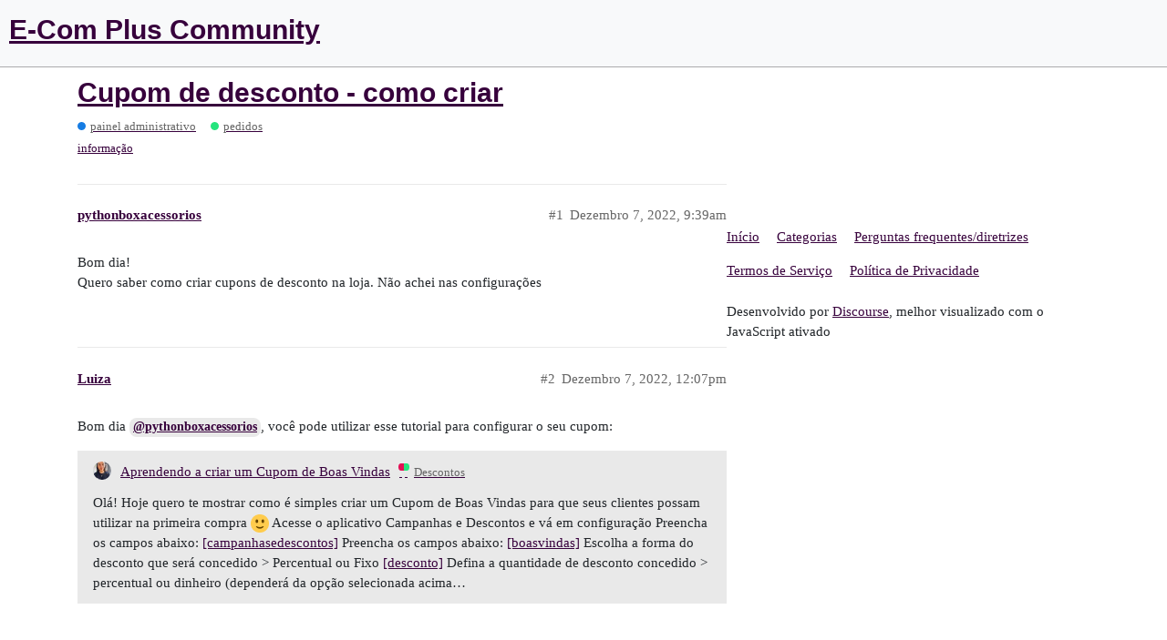

--- FILE ---
content_type: text/html; charset=utf-8
request_url: https://community.e-com.plus/t/cupom-de-desconto-como-criar/5023
body_size: 3055
content:
<!DOCTYPE html>
<html lang="pt-BR">
  <head>
    <meta charset="utf-8">
    <title>Cupom de desconto - como criar - Pedidos - E-Com Plus Community</title>
    <meta name="description" content="Bom dia! 
Quero saber como criar cupons de desconto na loja. Não achei nas configurações">
    <meta name="generator" content="Discourse 2.9.0.beta9 - https://github.com/discourse/discourse version 415535d577057676e46a5e4ec90a3ea3ec2bd27a">
<link rel="icon" type="image/png" href="https://community.e-com.plus/uploads/default/optimized/1X/13d755f8c2e6efbae39b7d789ee0a14351d21aad_2_32x32.png">
<link rel="apple-touch-icon" type="image/png" href="https://community.e-com.plus/uploads/default/optimized/1X/13d755f8c2e6efbae39b7d789ee0a14351d21aad_2_180x180.png">
<meta name="theme-color" content="#f8f9fa">
<meta name="viewport" content="width=device-width, initial-scale=1.0, minimum-scale=1.0, user-scalable=yes, viewport-fit=cover">
<link rel="canonical" href="https://community.e-com.plus/t/cupom-de-desconto-como-criar/5023" />
<script type="application/ld+json">{"@context":"http://schema.org","@type":"WebSite","url":"https://community.e-com.plus","potentialAction":{"@type":"SearchAction","target":"https://community.e-com.plus/search?q={search_term_string}","query-input":"required name=search_term_string"}}</script>
<link rel="search" type="application/opensearchdescription+xml" href="https://community.e-com.plus/opensearch.xml" title="E-Com Plus Community Search">

    <link href="/stylesheets/color_definitions_e-com-club_2_2_82deb1fd94df3af661d5f1055512b187e4608fe0.css?__ws=community.e-com.plus" media="all" rel="stylesheet" class="light-scheme"/>

  <link href="/stylesheets/desktop_7476ee1d01d18b002a22d02c3cf87245c71fbdc9.css?__ws=community.e-com.plus" media="all" rel="stylesheet" data-target="desktop"  />



  <link href="/stylesheets/discourse-details_7476ee1d01d18b002a22d02c3cf87245c71fbdc9.css?__ws=community.e-com.plus" media="all" rel="stylesheet" data-target="discourse-details"  />
  <link href="/stylesheets/discourse-local-dates_7476ee1d01d18b002a22d02c3cf87245c71fbdc9.css?__ws=community.e-com.plus" media="all" rel="stylesheet" data-target="discourse-local-dates"  />
  <link href="/stylesheets/discourse-narrative-bot_7476ee1d01d18b002a22d02c3cf87245c71fbdc9.css?__ws=community.e-com.plus" media="all" rel="stylesheet" data-target="discourse-narrative-bot"  />
  <link href="/stylesheets/discourse-presence_7476ee1d01d18b002a22d02c3cf87245c71fbdc9.css?__ws=community.e-com.plus" media="all" rel="stylesheet" data-target="discourse-presence"  />
  <link href="/stylesheets/lazy-yt_7476ee1d01d18b002a22d02c3cf87245c71fbdc9.css?__ws=community.e-com.plus" media="all" rel="stylesheet" data-target="lazy-yt"  />
  <link href="/stylesheets/poll_7476ee1d01d18b002a22d02c3cf87245c71fbdc9.css?__ws=community.e-com.plus" media="all" rel="stylesheet" data-target="poll"  />
  <link href="/stylesheets/poll_desktop_7476ee1d01d18b002a22d02c3cf87245c71fbdc9.css?__ws=community.e-com.plus" media="all" rel="stylesheet" data-target="poll_desktop"  />

  <link href="/stylesheets/desktop_theme_6_b6d6e97c660fe7336a9499f1f2b16701283344c4.css?__ws=community.e-com.plus" media="all" rel="stylesheet" data-target="desktop_theme" data-theme-id="6" data-theme-name="topic thumbnails"/>
<link href="/stylesheets/desktop_theme_2_b558587f6fc12d3ad26fa26392bbd2452d3e6a38.css?__ws=community.e-com.plus" media="all" rel="stylesheet" data-target="desktop_theme" data-theme-id="2" data-theme-name="e-com default"/>

    
    
        <link rel="alternate nofollow" type="application/rss+xml" title="RSS feed de &quot;Cupom de desconto - como criar&quot;" href="https://community.e-com.plus/t/cupom-de-desconto-como-criar/5023.rss" />
    <meta property="og:site_name" content="E-Com Plus Community" />
<meta property="og:type" content="website" />
<meta name="twitter:card" content="summary" />
<meta name="twitter:image" content="https://community.e-com.plus/uploads/default/original/1X/39d53e1a744f0f2b1ee06677eb63a3286803a8b5.png" />
<meta property="og:image" content="https://community.e-com.plus/uploads/default/original/1X/39d53e1a744f0f2b1ee06677eb63a3286803a8b5.png" />
<meta property="og:url" content="https://community.e-com.plus/t/cupom-de-desconto-como-criar/5023" />
<meta name="twitter:url" content="https://community.e-com.plus/t/cupom-de-desconto-como-criar/5023" />
<meta property="og:title" content="Cupom de desconto - como criar" />
<meta name="twitter:title" content="Cupom de desconto - como criar" />
<meta property="og:description" content="Bom dia!  Quero saber como criar cupons de desconto na loja. Não achei nas configurações" />
<meta name="twitter:description" content="Bom dia!  Quero saber como criar cupons de desconto na loja. Não achei nas configurações" />
<meta property="article:published_time" content="2022-12-07T09:39:20+00:00" />
<meta property="og:ignore_canonical" content="true" />


    
  </head>
  <body class="crawler">
    
    <header>
  <a href="/">
    <h1>E-Com Plus Community</h1>
  </a>
</header>

    <div id="main-outlet" class="wrap" role="main">
        <div id="topic-title">
    <h1>
      <a href="/t/cupom-de-desconto-como-criar/5023">Cupom de desconto - como criar</a>
    </h1>

      <div class="topic-category" itemscope itemtype="http://schema.org/BreadcrumbList">
          <span itemprop="itemListElement" itemscope itemtype="http://schema.org/ListItem">
            <a href="https://community.e-com.plus/c/admin/8" class="badge-wrapper bullet" itemprop="item">
              <span class='badge-category-bg' style='background-color: #167CE3'></span>
              <span class='badge-category clear-badge'>
                <span class='category-name' itemprop='name'>Painel Administrativo</span>
              </span>
            </a>
            <meta itemprop="position" content="1" />
          </span>
          <span itemprop="itemListElement" itemscope itemtype="http://schema.org/ListItem">
            <a href="https://community.e-com.plus/c/admin/pedidos/15" class="badge-wrapper bullet" itemprop="item">
              <span class='badge-category-bg' style='background-color: #25E47D'></span>
              <span class='badge-category clear-badge'>
                <span class='category-name' itemprop='name'>Pedidos</span>
              </span>
            </a>
            <meta itemprop="position" content="2" />
          </span>
      </div>

      <div class="topic-category">
        <div class='discourse-tags list-tags'>
            <a href='https://community.e-com.plus/tag/informação' class='discourse-tag' rel="tag">informação</a>
        </div>
      </div>
  </div>

  


      <div id='post_1' itemscope itemtype='http://schema.org/DiscussionForumPosting' class='topic-body crawler-post'>
        <div class='crawler-post-meta'>
          <div itemprop='publisher' itemscope itemtype="http://schema.org/Organization">
            <meta itemprop='name' content='E-Com Club Softwares para E-Commerce - LTDA'>
              <div itemprop='logo' itemscope itemtype="http://schema.org/ImageObject">
                <meta itemprop='url' content='https://community.e-com.plus/uploads/default/original/1X/3ece9326d9eb1cf5c265ec980ffeb720c074c2ac.png'>
              </div>
          </div>
          <span class="creator" itemprop="author" itemscope itemtype="http://schema.org/Person">
            <a itemprop="url" href='https://community.e-com.plus/u/pythonboxacessorios'><span itemprop='name'>pythonboxacessorios</span></a>
            
          </span>

          <link itemprop="mainEntityOfPage" href="https://community.e-com.plus/t/cupom-de-desconto-como-criar/5023">


          <span class="crawler-post-infos">
              <time itemprop='datePublished' datetime='2022-12-07T09:39:20Z' class='post-time'>
                Dezembro 7, 2022,  9:39am
              </time>
              <meta itemprop='dateModified' content='2022-12-07T09:39:20Z'>
          <span itemprop='position'>#1</span>
          </span>
        </div>
        <div class='post' itemprop='articleBody'>
          <p>Bom dia!<br>
Quero saber como criar cupons de desconto na loja. Não achei nas configurações</p>
        </div>

        <meta itemprop='headline' content='Cupom de desconto - como criar'>
          <meta itemprop='keywords' content='informação'>

        <div itemprop="interactionStatistic" itemscope itemtype="http://schema.org/InteractionCounter">
           <meta itemprop="interactionType" content="http://schema.org/LikeAction"/>
           <meta itemprop="userInteractionCount" content="0" />
           <span class='post-likes'></span>
         </div>

         <div itemprop="interactionStatistic" itemscope itemtype="http://schema.org/InteractionCounter">
            <meta itemprop="interactionType" content="http://schema.org/CommentAction"/>
            <meta itemprop="userInteractionCount" content="0" />
          </div>

      </div>
      <div id='post_2' itemscope itemtype='http://schema.org/DiscussionForumPosting' class='topic-body crawler-post'>
        <div class='crawler-post-meta'>
          <div itemprop='publisher' itemscope itemtype="http://schema.org/Organization">
            <meta itemprop='name' content='E-Com Club Softwares para E-Commerce - LTDA'>
              <div itemprop='logo' itemscope itemtype="http://schema.org/ImageObject">
                <meta itemprop='url' content='https://community.e-com.plus/uploads/default/original/1X/3ece9326d9eb1cf5c265ec980ffeb720c074c2ac.png'>
              </div>
          </div>
          <span class="creator" itemprop="author" itemscope itemtype="http://schema.org/Person">
            <a itemprop="url" href='https://community.e-com.plus/u/Luiza'><span itemprop='name'>Luiza</span></a>
            
          </span>

          <link itemprop="mainEntityOfPage" href="https://community.e-com.plus/t/cupom-de-desconto-como-criar/5023">


          <span class="crawler-post-infos">
              <time itemprop='datePublished' datetime='2022-12-07T12:07:12Z' class='post-time'>
                Dezembro 7, 2022, 12:07pm
              </time>
              <meta itemprop='dateModified' content='2022-12-07T12:07:12Z'>
          <span itemprop='position'>#2</span>
          </span>
        </div>
        <div class='post' itemprop='articleBody'>
          <p>Bom dia <a class="mention" href="/u/pythonboxacessorios">@pythonboxacessorios</a>, você pode utilizar esse tutorial para configurar o seu cupom:</p>
<aside class="quote quote-modified" data-post="1" data-topic="2481">
  <div class="title">
    <div class="quote-controls"></div>
    <img loading="lazy" alt="" width="20" height="20" src="https://community.e-com.plus/user_avatar/community.e-com.plus/luiza/40/4891_2.png" class="avatar">
    <a href="https://community.e-com.plus/t/aprendendo-a-criar-um-cupom-de-boas-vindas/2481">Aprendendo a criar um Cupom de Boas Vindas</a> <a class="badge-wrapper  bar" href="/c/apps/descontos/20"><span class="badge-category-parent-bg" style="background-color: #E30F55;"></span><span class="badge-category-bg" style="background-color: #25E47D;"></span><span style="" data-drop-close="true" class="badge-category clear-badge">Descontos</span></a>
  </div>
  <blockquote>
    Olá! Hoje quero te mostrar como é simples criar um Cupom de Boas Vindas para que seus clientes possam utilizar na primeira compra <img width="20" height="20" src="https://community.e-com.plus/images/emoji/twitter/slight_smile.png?v=12" title="slight_smile" alt="slight_smile" class="emoji"> 


Acesse o aplicativo Campanhas e Descontos e vá em configuração 


Preencha os campos abaixo: 


 <a class="lightbox" href="https://community.e-com.plus/uploads/default/original/2X/4/40aec1f141b547f6828b7923e43a43e882ec72d1.png" data-download-href="https://community.e-com.plus/uploads/default/40aec1f141b547f6828b7923e43a43e882ec72d1" title="campanhasedescontos">[campanhasedescontos]</a> 

Preencha os campos abaixo:

 <a class="lightbox" href="https://community.e-com.plus/uploads/default/original/2X/1/13de16fec2d176faf61d37153a19d681d584ce47.png" data-download-href="https://community.e-com.plus/uploads/default/13de16fec2d176faf61d37153a19d681d584ce47" title="boasvindas">[boasvindas]</a> 

Escolha a forma do desconto que será concedido &gt; Percentual ou Fixo

 <a class="lightbox" href="https://community.e-com.plus/uploads/default/original/2X/4/49f15531830a272b1f4e8152e2d4ef09b14d4b58.png" data-download-href="https://community.e-com.plus/uploads/default/49f15531830a272b1f4e8152e2d4ef09b14d4b58" title="desconto">[desconto]</a> 

Defina a quantidade de desconto concedido &gt; percentual ou dinheiro (dependerá da opção selecionada acima…
  </blockquote>
</aside>

        </div>

        <meta itemprop='headline' content='Cupom de desconto - como criar'>

        <div itemprop="interactionStatistic" itemscope itemtype="http://schema.org/InteractionCounter">
           <meta itemprop="interactionType" content="http://schema.org/LikeAction"/>
           <meta itemprop="userInteractionCount" content="0" />
           <span class='post-likes'></span>
         </div>

         <div itemprop="interactionStatistic" itemscope itemtype="http://schema.org/InteractionCounter">
            <meta itemprop="interactionType" content="http://schema.org/CommentAction"/>
            <meta itemprop="userInteractionCount" content="0" />
          </div>

      </div>






    </div>
    <footer class="container wrap">
  <nav class='crawler-nav'>
    <ul>
      <li itemscope itemtype='http://schema.org/SiteNavigationElement'>
        <span itemprop='name'>
          <a href='/' itemprop="url">Início </a>
        </span>
      </li>
      <li itemscope itemtype='http://schema.org/SiteNavigationElement'>
        <span itemprop='name'>
          <a href='/categories' itemprop="url">Categorias </a>
        </span>
      </li>
      <li itemscope itemtype='http://schema.org/SiteNavigationElement'>
        <span itemprop='name'>
          <a href='/guidelines' itemprop="url">Perguntas frequentes/diretrizes </a>
        </span>
      </li>
      <li itemscope itemtype='http://schema.org/SiteNavigationElement'>
        <span itemprop='name'>
          <a href='/tos' itemprop="url">Termos de Serviço </a>
        </span>
      </li>
      <li itemscope itemtype='http://schema.org/SiteNavigationElement'>
        <span itemprop='name'>
          <a href='/privacy' itemprop="url">Política de Privacidade </a>
        </span>
      </li>
    </ul>
  </nav>
  <p class='powered-by-link'>Desenvolvido por <a href="https://www.discourse.org">Discourse</a>, melhor visualizado com o JavaScript ativado</p>
</footer>

    
    
<script defer="" src="/theme-javascripts/e45ecb755ad4747aad7798653ad5fdf2d25d83aa.js?__ws=community.e-com.plus" data-theme-id="2"></script>
  <script defer src="https://static.cloudflareinsights.com/beacon.min.js/vcd15cbe7772f49c399c6a5babf22c1241717689176015" integrity="sha512-ZpsOmlRQV6y907TI0dKBHq9Md29nnaEIPlkf84rnaERnq6zvWvPUqr2ft8M1aS28oN72PdrCzSjY4U6VaAw1EQ==" data-cf-beacon='{"version":"2024.11.0","token":"67ad947a25e447b9b00b65d1a6b629da","r":1,"server_timing":{"name":{"cfCacheStatus":true,"cfEdge":true,"cfExtPri":true,"cfL4":true,"cfOrigin":true,"cfSpeedBrain":true},"location_startswith":null}}' crossorigin="anonymous"></script>
</body>
  
</html>


--- FILE ---
content_type: text/css
request_url: https://community.e-com.plus/stylesheets/color_definitions_e-com-club_2_2_82deb1fd94df3af661d5f1055512b187e4608fe0.css?__ws=community.e-com.plus
body_size: 177
content:
:root{--scheme-type: light;--primary: #212121;--secondary: #fff;--tertiary: #37003c;--quaternary: #03a9b3;--header_background: #f8f9fa;--header_primary: #333;--highlight: #f1e5f2;--danger: #fe0002;--success: #00e679;--love: #ff015b;--always-black-rgb: 0, 0, 0;--primary-rgb: 33,33,33;--primary-low-rgb: 232.8,232.8,232.8;--primary-very-low-rgb: 248.34,248.34,248.34;--secondary-rgb: 255,255,255;--header_background-rgb: 248,249,250;--tertiary-rgb: 55,0,60;--primary-very-low: #f8f8f8;--primary-low: #e9e9e9;--primary-low-mid: #bcbcbc;--primary-medium: #909090;--primary-high: #646464;--primary-very-high: #424242;--primary-50: #f8f8f8;--primary-100: #f2f2f2;--primary-200: #e9e9e9;--primary-300: #d3d3d3;--primary-400: #bcbcbc;--primary-500: #a6a6a6;--primary-600: #909090;--primary-700: #646464;--primary-800: #646464;--primary-900: #424242;--header_primary-low: #ecedee;--header_primary-low-mid: #cacbcc;--header_primary-medium: #ababac;--header_primary-high: #8e8f8f;--header_primary-very-high: #5c5c5d;--secondary-low: #4d4d4d;--secondary-medium: gray;--secondary-high: #a6a6a6;--secondary-very-high: #ededed;--tertiary-very-low: #fbd2ff;--tertiary-low: #f9bcff;--tertiary-medium: #ec1eff;--tertiary-high: #8a0096;--tertiary-hover: #29002d;--tertiary-50: #fbd2ff;--tertiary-100: #fbc9ff;--tertiary-200: #fac5ff;--tertiary-300: #f9bcff;--tertiary-400: #f58aff;--tertiary-500: #f159ff;--tertiary-600: #ec1eff;--tertiary-700: #dc00f0;--tertiary-800: #b300c3;--tertiary-900: #8a0096;--quaternary-low: #9ef8fd;--highlight-low: #fbf7fb;--highlight-medium: #f8f2f9;--highlight-high: #974f9d;--danger-low: #ffd9d9;--danger-low-mid: rgba(255,127,128,0.7);--danger-medium: #ff4c4d;--danger-hover: #cb0002;--success-low: #c7ffe4;--success-medium: #73ffbd;--success-hover: #00b861;--love-low: #ffd9e6;--wiki: green;--blend-primary-secondary-5: #f9f9f9;--primary-med-or-secondary-med: #909090;--primary-med-or-secondary-high: #909090;--primary-high-or-secondary-low: #646464;--primary-low-mid-or-secondary-high: #bcbcbc;--primary-low-mid-or-secondary-low: #bcbcbc;--primary-or-primary-low-mid: #212121;--highlight-low-or-medium: #fbf7fb;--tertiary-or-tertiary-low: #37003c;--tertiary-low-or-tertiary-high: #f9bcff;--tertiary-med-or-tertiary: #ec1eff;--secondary-or-primary: #fff;--tertiary-or-white: #37003c;--facebook-or-white: #1877f2;--twitter-or-white: #1da1f2;--hljs-comment: #998;--hljs-number: #099;--hljs-string: #d14;--hljs-literal: #458;--hljs-tag: #000080;--hljs-attribute: #008080;--hljs-symbol: #990073;--hljs-bg: #f8f8f8;--hljs-builtin-name: #8a0096;--google: #fff;--google-hover: #f2f2f2;--instagram: #e1306c;--instagram-hover: #ac194b;--facebook: #1877f2;--facebook-hover: #0a54b3;--cas: #70ba61;--twitter: #1da1f2;--twitter-hover: #0c85d0;--github: #100e0f;--github-hover: #463e42;--discord: #7289da;--discord-hover: #4a67cf;--gold: #e7c300;--silver: silver;--bronze: #cd7f32}:root{--font-family: Arial, sans-serif}:root{--heading-font-family: Arial, sans-serif}

/*# sourceMappingURL=color_definitions_e-com-club_2_2_82deb1fd94df3af661d5f1055512b187e4608fe0.css.map?__ws=community.e-com.plus */


--- FILE ---
content_type: text/css
request_url: https://community.e-com.plus/stylesheets/discourse-narrative-bot_7476ee1d01d18b002a22d02c3cf87245c71fbdc9.css?__ws=community.e-com.plus
body_size: -803
content:
article[data-user-id="-2"] div.cooked iframe{border:0}

/*# sourceMappingURL=discourse-narrative-bot_7476ee1d01d18b002a22d02c3cf87245c71fbdc9.css.map?__ws=community.e-com.plus */


--- FILE ---
content_type: text/css
request_url: https://community.e-com.plus/stylesheets/lazy-yt_7476ee1d01d18b002a22d02c3cf87245c71fbdc9.css?__ws=community.e-com.plus
body_size: -80
content:
/*!
* lazyYT (lazy load YouTube videos)
* v1.0.1 - 2014-12-30
* (CC) This work is licensed under a Creative Commons Attribution-ShareAlike 4.0 International License.
* http://creativecommons.org/licenses/by-sa/4.0/
* Contributors: https://github.com/tylerpearson/lazyYT/graphs/contributors || https://github.com/daugilas/lazyYT/graphs/contributors
*/.lazyYT-container{position:relative;z-index:1;display:block;height:0;padding:0 0 56.25% 0;overflow:hidden;background-color:#000000;margin-bottom:12px}.lazyYT-container iframe{position:absolute;top:0;bottom:0;left:0;width:100%;height:100%;border:0}.lazyYT-container .html5-info-bar{position:absolute;top:0;z-index:935;width:100%;height:30px;overflow:hidden;font-family:Arial, sans-serif;font-size:12px;color:#fff;background-color:rgba(0,0,0,0.8);-webkit-transition:opacity 0.25s cubic-bezier(0, 0, 0.2, 1);-moz-transition:opacity 0.25s cubic-bezier(0, 0, 0.2, 1);transition:opacity 0.25s cubic-bezier(0, 0, 0.2, 1)}.lazyYT-container .html5-title{padding-right:6px;padding-left:12px}.lazyYT-container .html5-title-text-wrapper{overflow:hidden;-o-text-overflow:ellipsis;text-overflow:ellipsis;word-wrap:normal;white-space:nowrap}.lazyYT-container .html5-title-text{width:100%;font-size:13px;line-height:30px;color:#ccc;text-decoration:none}.lazyYT-container .html5-title-text:hover{color:#fff;text-decoration:underline}.ytp-thumbnail{padding-bottom:inherit;cursor:pointer;background-position:50% 50%;background-repeat:no-repeat;-webkit-background-size:cover;-moz-background-size:cover;-o-background-size:cover;background-size:cover}.ytp-large-play-button{position:absolute;top:50% !important;left:50% !important;width:86px !important;height:60px !important;padding:0 !important;margin:-29px 0 0 -42px !important;font-size:normal !important;font-weight:normal !important;line-height:1 !important;opacity:0.9;z-index:935}.ytp-large-play-button-svg{opacity:0.9;fill:#1f1f1f}.lazyYT-image-loaded:hover .ytp-large-play-button-svg,.ytp-large-play-button:focus .ytp-large-play-button-svg{opacity:1;fill:#cc181e}.ytp-thumbnail-image{position:absolute;width:100%;height:100%;object-fit:cover}

/*# sourceMappingURL=lazy-yt_7476ee1d01d18b002a22d02c3cf87245c71fbdc9.css.map?__ws=community.e-com.plus */


--- FILE ---
content_type: text/css
request_url: https://community.e-com.plus/stylesheets/desktop_theme_6_b6d6e97c660fe7336a9499f1f2b16701283344c4.css?__ws=community.e-com.plus
body_size: 1168
content:
.topic-thumbnail-likes{display:none}.topic-thumbnails-list .topic-list-thumbnail,.topic-thumbnails-grid .topic-list-thumbnail,.topic-thumbnails-masonry .topic-list-thumbnail,.topic-thumbnails-minimal .topic-list-thumbnail{background:var(--primary-low);position:relative;float:left;margin-right:10px;width:140px;height:100px;overflow:hidden}.topic-thumbnails-list .topic-list-thumbnail.landscape .background-thumbnail,.topic-thumbnails-grid .topic-list-thumbnail.landscape .background-thumbnail,.topic-thumbnails-masonry .topic-list-thumbnail.landscape .background-thumbnail,.topic-thumbnails-minimal .topic-list-thumbnail.landscape .background-thumbnail{display:none}.topic-thumbnails-list .topic-list-thumbnail.landscape .main-thumbnail,.topic-thumbnails-grid .topic-list-thumbnail.landscape .main-thumbnail,.topic-thumbnails-masonry .topic-list-thumbnail.landscape .main-thumbnail,.topic-thumbnails-minimal .topic-list-thumbnail.landscape .main-thumbnail{object-fit:cover}.topic-thumbnails-list .topic-list-thumbnail .background-thumbnail,.topic-thumbnails-grid .topic-list-thumbnail .background-thumbnail,.topic-thumbnails-masonry .topic-list-thumbnail .background-thumbnail,.topic-thumbnails-minimal .topic-list-thumbnail .background-thumbnail{z-index:0;position:absolute;object-fit:cover;filter:blur(4px);width:calc(100% + 4 * 4px);height:calc(100% + 4 * 4px);top:calc(-2 * 4px);left:calc(-2 * 4px)}.topic-thumbnails-list .topic-list-thumbnail:after,.topic-thumbnails-grid .topic-list-thumbnail:after,.topic-thumbnails-masonry .topic-list-thumbnail:after,.topic-thumbnails-minimal .topic-list-thumbnail:after{z-index:1;content:"";display:block;position:absolute;top:0;bottom:0;left:0;right:0;background:var(--secondary);opacity:0.4}.topic-thumbnails-list .topic-list-thumbnail .main-thumbnail,.topic-thumbnails-grid .topic-list-thumbnail .main-thumbnail,.topic-thumbnails-masonry .topic-list-thumbnail .main-thumbnail,.topic-thumbnails-minimal .topic-list-thumbnail .main-thumbnail{position:absolute;z-index:2;width:100%;height:100%;object-fit:contain}.topic-thumbnails-list .topic-list-thumbnail .thumbnail-placeholder,.topic-thumbnails-grid .topic-list-thumbnail .thumbnail-placeholder,.topic-thumbnails-masonry .topic-list-thumbnail .thumbnail-placeholder,.topic-thumbnails-minimal .topic-list-thumbnail .thumbnail-placeholder{width:100%;height:100%;position:absolute;z-index:2;color:var(--primary-medium);display:flex;align-items:center;justify-content:center}.topic-thumbnails-list .topic-list-thumbnail .thumbnail-placeholder .d-icon,.topic-thumbnails-grid .topic-list-thumbnail .thumbnail-placeholder .d-icon,.topic-thumbnails-masonry .topic-list-thumbnail .thumbnail-placeholder .d-icon,.topic-thumbnails-minimal .topic-list-thumbnail .thumbnail-placeholder .d-icon{width:60%;height:60%}.topic-thumbnails-grid,.topic-thumbnails-masonry{margin-top:5px}.topic-thumbnails-grid .topic-list-header,.topic-thumbnails-grid .topic-list-item-separator,.topic-thumbnails-masonry .topic-list-header,.topic-thumbnails-masonry .topic-list-item-separator{display:none}.topic-thumbnails-grid .topic-list-body,.topic-thumbnails-masonry .topic-list-body{display:grid;grid-template-columns:repeat(auto-fill, minmax(250px, 1fr));grid-column-gap:5px;grid-row-gap:5px;border:0}.topic-thumbnails-grid .topic-list-item,.topic-thumbnails-masonry .topic-list-item{display:grid;position:relative;overflow:hidden;height:250px;grid-template-areas:" image image " " title activity" " title posters";grid-template-rows:1fr auto;grid-template-columns:1fr auto;background-color:var(--primary-low);border:1px solid var(--primary-low)}.topic-thumbnails-grid .topic-list-item.selected,.topic-thumbnails-grid .topic-list-item.last-visit.selected,.topic-thumbnails-masonry .topic-list-item.selected,.topic-thumbnails-masonry .topic-list-item.last-visit.selected{border:1px solid var(--quaternary)}.topic-thumbnails-grid .topic-list-thumbnail,.topic-thumbnails-masonry .topic-list-thumbnail{z-index:0;width:100%;height:100%;top:0;left:0;grid-area:image;overflow:visible}.topic-thumbnails-grid .topic-list-thumbnail .background-thumbnail,.topic-thumbnails-masonry .topic-list-thumbnail .background-thumbnail{height:calc(150%)}.topic-thumbnails-grid .activity,.topic-thumbnails-grid .main-link,.topic-thumbnails-grid .posters,.topic-thumbnails-masonry .activity,.topic-thumbnails-masonry .main-link,.topic-thumbnails-masonry .posters{z-index:2;position:relative;background-color:rgba(var(--primary-low-rgb), 0.85);max-width:none}.topic-thumbnails-grid.topic-list .posters,.topic-thumbnails-masonry.topic-list .posters{height:auto;padding-top:0;grid-area:posters;padding:0 10px 10px 10px;display:flex;justify-content:flex-end;width:auto}.topic-thumbnails-grid.topic-list .posters a,.topic-thumbnails-masonry.topic-list .posters a{display:block;width:auto;margin:0}.topic-thumbnails-grid.topic-list .posters a:first-of-type,.topic-thumbnails-masonry.topic-list .posters a:first-of-type{display:block}.topic-thumbnails-grid.topic-list .posters a:not(:first-of-type),.topic-thumbnails-masonry.topic-list .posters a:not(:first-of-type){display:none}.topic-thumbnails-grid .posts-map,.topic-thumbnails-grid .views,.topic-thumbnails-grid .topic-excerpt,.topic-thumbnails-masonry .posts-map,.topic-thumbnails-masonry .views,.topic-thumbnails-masonry .topic-excerpt{display:none}.topic-thumbnails-grid .main-link,.topic-thumbnails-masonry .main-link{grid-area:title;padding:10px;display:flex;flex-direction:column;justify-content:center}.topic-thumbnails-grid .num.activity,.topic-thumbnails-masonry .num.activity{grid-area:activity;display:flex;justify-content:flex-end;width:auto;padding:10px}.topic-thumbnails-grid .num.activity a,.topic-thumbnails-masonry .num.activity a{padding:0;margin-top:auto}@supports (grid-template-rows: masonry){.topic-thumbnails-masonry .topic-list-body{grid-template-rows:masonry}.topic-thumbnails-masonry .topic-list-item{height:auto}.topic-thumbnails-masonry .topic-list-thumbnail{float:none;width:100%;min-height:150px;max-height:500px}.topic-thumbnails-masonry .topic-list-thumbnail .background-thumbnail{display:absolute;height:calc(200%)}.topic-thumbnails-masonry .topic-list-thumbnail .main-thumbnail{position:relative;width:100%;max-height:100%}}.topic-thumbnails-minimal{margin-top:5px}.topic-thumbnails-minimal .topic-list-header,.topic-thumbnails-minimal .topic-list-item-separator{display:none}.topic-thumbnails-minimal .topic-list-body{display:grid;grid-template-columns:repeat(auto-fill, minmax(30%, 1fr));grid-column-gap:1.5em;grid-row-gap:1.5em;border:0}.topic-thumbnails-minimal .topic-list-item{display:grid;position:relative;overflow:hidden;height:250px;grid-template-areas:" image image image" " title likes posts";grid-template-rows:1fr 45px;grid-template-columns:70% 15% 15%;border-bottom:none}.topic-thumbnails-minimal .topic-list-item.visited{background-color:transparent !important}.topic-thumbnails-minimal .topic-list-item.visited .link-top-line{color:var(--primary-medium)}.topic-thumbnails-minimal .topic-list-thumbnail{z-index:0;background-color:var(--secondary);border-radius:0.5em;border:1px solid var(--primary-low);width:calc(100% - 2px);height:calc(100% - 2px);top:0;left:0;grid-area:image;overflow:hidden}.topic-thumbnails-minimal .activity,.topic-thumbnails-minimal .main-link,.topic-thumbnails-minimal .posters,.topic-thumbnails-minimal .views,.topic-thumbnails-minimal .topic-excerpt,.topic-thumbnails-minimal .num.activity,.topic-thumbnails-minimal .link-bottom-line{display:none}.topic-thumbnails-minimal .topic-thumbnail-likes{grid-area:likes;display:flex;justify-content:flex-end;align-items:center;color:var(--primary-low-mid)}.topic-thumbnails-minimal .topic-thumbnail-likes .number{font-size:13px;font-weight:bold}.topic-thumbnails-minimal .topic-thumbnail-likes .d-icon{font-size:13px;margin-right:0.5em}.topic-thumbnails-minimal .posts-map{padding:0;grid-area:posts;width:auto}.topic-thumbnails-minimal .posts-map .badge-posts{padding:0;height:100%;width:100%}.topic-thumbnails-minimal .posts-map span.number{color:var(--primary-low-mid);display:flex;justify-content:flex-end;align-items:center;font-size:13px}.topic-thumbnails-minimal .posts-map span.number:before{content:"";background-color:var(--primary-low-mid);mask-repeat:no-repeat;-webkit-mask-repeat:no-repeat;mask-image:url('data:image/svg+xml; utf8, <svg aria-hidden="true" focusable="false" data-prefix="fas" data-icon="comment" role="img" xmlns="http://www.w3.org/2000/svg" viewBox="0 0 512 512" class="svg-inline--fa fa-comment fa-w-16 fa-2x"><path fill="gray" d="M256 32C114.6 32 0 125.1 0 240c0 49.6 21.4 95 57 130.7C44.5 421.1 2.7 466 2.2 466.5c-2.2 2.3-2.8 5.7-1.5 8.7S4.8 480 8 480c66.3 0 116-31.8 140.6-51.4 32.7 12.3 69 19.4 107.4 19.4 141.4 0 256-93.1 256-208S397.4 32 256 32z" class=""></path></svg>');-webkit-mask-image:url('data:image/svg+xml; utf8, <svg aria-hidden="true" focusable="false" data-prefix="fas" data-icon="comment" role="img" xmlns="http://www.w3.org/2000/svg" viewBox="0 0 512 512" class="svg-inline--fa fa-comment fa-w-16 fa-2x"><path fill="gray" d="M256 32C114.6 32 0 125.1 0 240c0 49.6 21.4 95 57 130.7C44.5 421.1 2.7 466 2.2 466.5c-2.2 2.3-2.8 5.7-1.5 8.7S4.8 480 8 480c66.3 0 116-31.8 140.6-51.4 32.7 12.3 69 19.4 107.4 19.4 141.4 0 256-93.1 256-208S397.4 32 256 32z" class=""></path></svg>');display:block;height:13px;width:13px;margin-right:0.5em}.topic-thumbnails-minimal .main-link{grid-area:title;padding:10px 0 !important;display:flex;flex-direction:column;justify-content:center;font-weight:600;width:100%;overflow:hidden}.topic-thumbnails-minimal .main-link .link-top-line{white-space:nowrap;overflow:hidden;text-overflow:ellipsis;color:var(--primary)}.topic-thumbnails-minimal .main-link .link-top-line a.title{color:var(--primary);padding:0 !important}@supports not (grid-template-rows: masonry){.topic-thumbnails-masonry{position:relative;height:var(--masonry-tallest-column)}.topic-thumbnails-masonry .topic-list-item{position:absolute;height:var(--masonry-height);width:var(--masonry-column-width);left:calc( (var(--masonry-column-width) + var(--masonry-grid-spacing)) * var(--masonry-column-index));top:var(--masonry-height-above)}}

/*# sourceMappingURL=desktop_theme_6_b6d6e97c660fe7336a9499f1f2b16701283344c4.css.map?__ws=community.e-com.plus */


--- FILE ---
content_type: text/javascript
request_url: https://community.e-com.plus/theme-javascripts/e45ecb755ad4747aad7798653ad5fdf2d25d83aa.js?__ws=community.e-com.plus
body_size: -65
content:
(function() {
  if ('require' in window) {
    require("discourse/lib/theme-settings-store").registerSettings(2, {"theme_uploads":{"FiraSans-Thin":"/uploads/default/original/1X/52bb3eabb767a05e6073b270115c21d9bde7de0a.otf","FiraSans-ThinItalic":"/uploads/default/original/1X/3f591d868ea49e4b0be88fb0ebdc1d8fef2ee7d0.otf","FiraSans-UltraLight":"/uploads/default/original/1X/64b0323c85276573251a9532675d95b45004dfcf.otf","FiraSans-UltraLightItalic":"/uploads/default/original/1X/a4f82d3aebbdf876ca0a9b1b40a79d8f0502cf83.otf","FiraSans-ExtraLight":"/uploads/default/original/1X/f87aae3a1b64a779d4eb5884df8b264c6767c116.otf","FiraSans-ExtraLightItalic":"/uploads/default/original/1X/3ad41c98f70c46b8f400db5fbcc70d002da2c2e9.otf","FiraSans-Light":"/uploads/default/original/1X/4a69b0f6687965ad3fdb227c1818c93b712c2b29.otf","FiraSans-LightItalic":"/uploads/default/original/1X/861718f5ba49d9dbe6a0a07a94d7e5853cbccb83.otf","FiraSans-Regular":"/uploads/default/original/1X/1ffe0b5e6c0662cd90cb47c72ec02e7efc1d3cb0.otf","FiraSans-Italic":"/uploads/default/original/1X/38c0463f424c03569cc57fdec23353fc23616279.otf","FiraSans-Medium":"/uploads/default/original/1X/4017ba3979aa1cd9c7a37c9ae9e07c7d164102ef.otf","FiraSans-MediumItalic":"/uploads/default/original/1X/99f03d86a8b9e8033d12e6f7d7a55f86a09b57bb.otf","FiraSans-SemiBold":"/uploads/default/original/1X/c5563a693ddc57cb83b3a9ba12232ea01758d44f.otf","FiraSans-SemiBoldItalic":"/uploads/default/original/1X/5d4bd2af57b3b9b3db5c8a6d92ec8f5aef9a2ccc.otf"}});
  }
})();

    setTimeout(function () {
        // fix logo
        // add or remove 'community' name
        var $link = $('header.d-header .title > a');
        var logoSmall = true;
        var logoChanged = function () {
            if ($link.find('.logo-small').length) {
                if (!logoSmall) {
                    $link.find('span').remove();
                    logoSmall = true;
                }
            } else if (logoSmall) {
                $link.append('<span>community</span>');
                logoSmall = false;
            }
        };
        logoChanged();
        $(window).scroll(logoChanged);
    }, 400);

